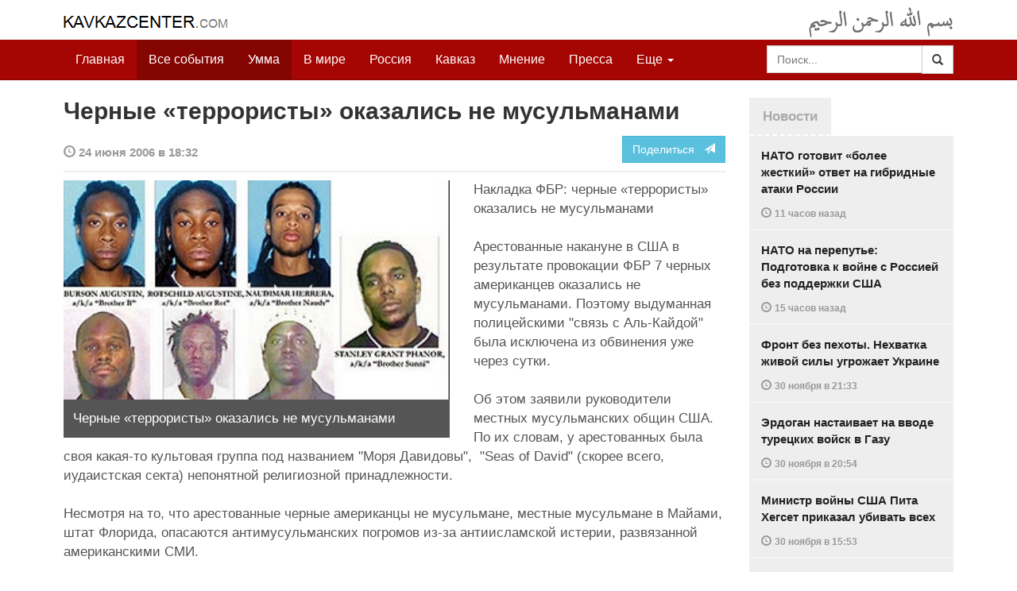

--- FILE ---
content_type: text/html
request_url: https://kavkazcenter.com/russ/content/2006/06/24/45493/chernye-terroristy-okazalis-ne-musulmanami.shtml
body_size: 9649
content:
<!DOCTYPE html>
<html lang="ru" prefix="og: http://ogp.me/ns#">
<head>
    <meta charset="utf-8">
    <meta http-equiv="X-UA-Compatible" content="IE=edge">
    <meta name="viewport" content="width=device-width, initial-scale=1">
    <meta name="description" content="Kavkazcenter.com">
    <meta name="author" content="Kavkaz-Center">
    
    <link rel="canonical" href="https://www.kavkazcenter.com/russ/content/2006/06/24/45493/chernye-terroristy-okazalis-ne-musulmanami.shtml">
    <meta property="og:title" content="Черные &laquo;террористы&raquo; оказались не мусульманами - Kavkazcenter.com" />
    <meta property="og:type" content="article" />
    <meta property="og:description" content=" Накладка ФБР: черные &laquo;террористы&raquo; оказались не мусульманами  Арестованные накануне в США в результате провокации ФБР 7 черных американцев оказались не мусульманами. Поэтому выдуманная полицейскими &amp;quot;связь с&amp;hellip;" />
    <meta property="og:site_name" content="Kavkazcenter.com" />
    <meta property="og:locale" content="ru_RU" />
    <meta property="og:article:author" content="Kavkazcenter.com" />
    <meta property="og:article:section" content="Умма" />
    <meta property="og:url" content="https://www.kavkazcenter.com/russ/content/2006/06/24/45493/chernye-terroristy-okazalis-ne-musulmanami.shtml" />
    
    <meta property="og:image" content="https://www.kavkazcenter.com/russ/content/2006/06/24/45493_1.jpg" />
    
    
    
    <meta name="twitter:card" content="summary_large_image">
    
    <meta name="twitter:site" content="@newkc14">
    <meta name="twitter:title" content="Черные &laquo;террористы&raquo; оказались не мусульманами">
    <meta name="twitter:description" content=" Накладка ФБР: черные &laquo;террористы&raquo; оказались не мусульманами  Арестованные накануне в США в результате провокации ФБР 7 черных американцев оказались не мусульманами.&amp;hellip;" />
    <meta name="twitter:creator" content="@newkc14">
    
    <meta name="twitter:image" content="https://www.kavkazcenter.com/russ/content/2006/06/24/45493_1.jpg">
    

    <meta name="twitter:domain" content="www.kavkazcenter.com">

    <script type="application/ld+json">
    {
        "@context": "http://schema.org"
        ,"@type": "NewsArticle"
        ,"description": " \u041d\u0430\u043a\u043b\u0430\u0434\u043a\u0430 \u0424\u0411\u0420: \u0447\u0435\u0440\u043d\u044b\u0435 \u00ab\u0442\u0435\u0440\u0440\u043e\u0440\u0438\u0441\u0442\u044b\u00bb \u043e\u043a\u0430\u0437\u0430\u043b\u0438\u0441\u044c \u043d\u0435 \u043c\u0443\u0441\u0443\u043b\u044c\u043c\u0430\u043d\u0430\u043c\u0438  \u0410\u0440\u0435\u0441\u0442\u043e\u0432\u0430\u043d\u043d\u044b\u0435 \u043d\u0430\u043a\u0430\u043d\u0443\u043d\u0435 \u0432 \u0421\u0428\u0410 \u0432 \u0440\u0435\u0437\u0443\u043b\u044c\u0442\u0430\u0442\u0435 \u043f\u0440\u043e\u0432\u043e\u043a\u0430\u0446\u0438\u0438 \u0424\u0411\u0420 7 \u0447\u0435\u0440\u043d\u044b\u0445 \u0430\u043c\u0435\u0440\u0438\u043a\u0430\u043d\u0446\u0435\u0432 \u043e\u043a\u0430\u0437\u0430\u043b\u0438\u0441\u044c \u043d\u0435 \u043c\u0443\u0441\u0443\u043b\u044c\u043c\u0430\u043d\u0430\u043c\u0438. \u041f\u043e\u044d\u0442\u043e\u043c\u0443 \u0432\u044b\u0434\u0443\u043c\u0430\u043d\u043d\u0430\u044f \u043f\u043e\u043b\u0438\u0446\u0435\u0439\u0441\u043a\u0438\u043c\u0438 &quot;\u0441\u0432\u044f\u0437\u044c \u0441 \u0410\u043b\u044c-\u041a\u0430\u0439\u0434\u043e\u0439&quot;&hellip;"
        ,"url": "https://www.kavkazcenter.com/russ/content/2006/06/24/45493/chernye-terroristy-okazalis-ne-musulmanami.shtml"
        ,"publisher": {
            "@type": "Organization",
            "name": "Kavkazcenter.com",
            "logo": "https://www.kavkazcenter.com/favicon-194x194.png"
        }
        ,"headline": "\u0427\u0435\u0440\u043d\u044b\u0435 \u00ab\u0442\u0435\u0440\u0440\u043e\u0440\u0438\u0441\u0442\u044b\u00bb \u043e\u043a\u0430\u0437\u0430\u043b\u0438\u0441\u044c \u043d\u0435 \u043c\u0443\u0441\u0443\u043b\u044c\u043c\u0430\u043d\u0430\u043c\u0438"
,"image": ["https://www.kavkazcenter.com/russ/content/2006/06/24/45493_1.jpg"]
        ,"thumbnailUrl": ["https://www.kavkazcenter.com/russ/content/2006/06/24/45493t_1.jpg"]
        ,"datePublished": "2006-06-24T18:32:34+04:00"
    }
 </script> 
    
    
    
    <link rel="apple-touch-icon" sizes="57x57" href="/apple-touch-icon-57x57.png?v=0004">
    <link rel="apple-touch-icon" sizes="60x60" href="/apple-touch-icon-60x60.png?v=0004">
    <link rel="apple-touch-icon" sizes="72x72" href="/apple-touch-icon-72x72.png?v=0004">
    <link rel="apple-touch-icon" sizes="76x76" href="/apple-touch-icon-76x76.png?v=0004">
    <link rel="apple-touch-icon" sizes="114x114" href="/apple-touch-icon-114x114.png?v=0004">
    <link rel="apple-touch-icon" sizes="120x120" href="/apple-touch-icon-120x120.png?v=0004">
    <link rel="apple-touch-icon" sizes="144x144" href="/apple-touch-icon-144x144.png?v=0004">
    <link rel="apple-touch-icon" sizes="152x152" href="/apple-touch-icon-152x152.png?v=0004">
    <link rel="apple-touch-icon" sizes="180x180" href="/apple-touch-icon-180x180.png?v=0004">
    <link rel="icon" type="image/png" href="/favicon-32x32.png?v=0004" sizes="32x32">
    <link rel="icon" type="image/png" href="/favicon-194x194.png?v=0004" sizes="194x194">
    <link rel="icon" type="image/png" href="/favicon-96x96.png?v=0004" sizes="96x96">
    <link rel="icon" type="image/png" href="/android-chrome-192x192.png?v=0004" sizes="192x192">
    <link rel="icon" type="image/png" href="/favicon-16x16.png?v=0004" sizes="16x16">
    <link rel="manifest" href="/manifest.json?v=0004">
    <link rel="shortcut icon" href="/favicon.ico?v=0004">
    <meta name="msapplication-TileColor" content="#a50604">
    <meta name="msapplication-TileImage" content="/mstile-144x144.png?v=0004">
    <meta name="theme-color" content="#a50604">
    <link href="/russ/rss/events.xml" rel="alternate" type="application/rss+xml" title="Последние события с Kavkazcenter.com" />
    <link href="/russ/rss/events_091.xml" rel="alternate" type="application/rss+xml" title="[RSS v0.91] Последние события с Kavkazcenter.com" />
    
        
            
        
            
        
            
        
            
                <link href="/russ/rss/events3.xml" rel="alternate" type="application/rss+xml" title="Последние события в разделе &quot;Умма&quot; с Kavkazcenter.com" />
                <link href="/russ/rss/events3_091.xml" rel="alternate" type="application/rss+xml" title="[RSS v0.91] Последние события в разделе &quot;Умма&quot; с Kavkazcenter.com" />
            
        
    

    
    <title>Черные «террористы» оказались не мусульманами - Kavkazcenter.com</title>
    <!-- Bootstrap core CSS -->
    <link href="/bootstrap.css" rel="stylesheet">
    <!-- Custom styles -->
    <link href="/canvas.css" type="text/css" rel="stylesheet">
    <link href="/slick.css" type="text/css" rel="stylesheet">
    
    <!-- HTML5 shim and Respond.js IE8 support of HTML5 elements and media queries -->
    <!--[if lt IE 9]>
    <script src="https://oss.maxcdn.com/html5shiv/3.7.2/html5shiv.min.js"></script>
    <script src="https://oss.maxcdn.com/respond/1.4.2/respond.min.js"></script>
    <![endif]-->
</head>

<body>

<div class="navbar" style="margin-bottom:0px;border:0px;background-color:#fff">
    <div class="canvas">
        <div class="container-fluid" style="position:relative;white-space:nowrap">
            <a href="/russ"><img src="/kc.png" id="kclogo" title="Kavkazcenter.com"></a>
            <img src="/bismil.png" id="bismil" title="Во имя Аллаха, Милостивого, Милосердного">
        </div>
    </div>
</div>
<!-- Static navbar -->
<div class="navbar navbar-default navbar-static-top" role="navigation">
    <div class="canvas">
        <div class="container-fluid">
            <div class="navbar-header" id="mainnavhead">
                <button data-toggle="collapse" data-target=".navbar-collapse" type="button" class="navbar-toggle collapsed">
                    <span class="sr-only">Навигация</span>
                    <span class="icon-bar"></span>
                    <span class="icon-bar"></span>
                    <span class="icon-bar"></span>
                </button>
            </div>
            <div id="mainnavbar" class="navbar-collapse collapse col-xs-12 col-lg-12" style="width:100%">
                <ul class="nav navbar-nav">
                    <li class="switems"><a href="/russ/">Главная</a></li>
                    <li class="switems active"><a href="/russ/allevents">Все события</a></li>
                    <li class="switems active"><a href="/russ/ummah">Умма</a></li>
                    <li class="switems"><a href="/russ/world">В мире</a></li>
                    <li class="switems"><a href="/russ/russia">Россия</a></li>
                    <li class="switems"><a href="/russ/caucasus">Кавказ</a></li>
                    <li class="switems"><a href="/russ/opinion">Мнение</a></li>
                    <li class="switems"><a href="/russ/press">Пресса</a></li>
                    <li class="switems"><a href="/russ/daawa">Да’ават</a></li>
                    <li class="switems"><a href="/russ/media">Медиа</a></li>
                    <li class="dropdown">
                        <a href="#more" class="dropdown-toggle" data-toggle="dropdown">Еще <span class="caret"></span></a>
                        <ul class="dropdown-menu" role="menu">
                        
                        <li class="switems" style="display:none;"><a href="/russ/">Главная</a></li>
                        <li class="switems active" style="display:none;"><a href="/russ/allevents">Все события</a></li>
                        <li class="switems active" style="display:none;"><a href="/russ/ummah">Умма</a></li>
                        <li class="switems" style="display:none;"><a href="/russ/world">В мире</a></li>
                        <li class="switems" style="display:none;"><a href="/russ/russia">Россия</a></li>
                        <li class="switems" style="display:none;"><a href="/russ/caucasus">Кавказ</a></li>
                        <li class="switems" style="display:none;"><a href="/russ/opinion">Мнение</a></li>
                        <li class="switems" style="display:none;"><a href="/russ/press">Пресса</a></li>
                        <li class="switems" style="display:none;"><a href="/russ/daawa">Да’ават</a></li>
                        <li class="switems" style="display:none;"><a href="/russ/media">Медиа</a></li>
                        <li class="divider"></li>
                        <!--<li class="dropdown-header">Другое</li> -->
                            <li><a href="/russ/archive">Архив</a></li>
                            <li><a href="/russ/feedback">Обратная связь</a></li>
                        </ul>
                    </li>
                </ul>
                <form class="navbar-form navbar-right" id="searchnavbar" data-lang="russ">
                    <div class="input-group">
                        <input class="form-control" type="text" id="searchnavbarinput" placeholder="Поиск...">
                        <div class="input-group-btn">
                            <button type="submit" class="btn btn-default"><i class="glyphicon glyphicon-search" style="line-height: inherit"></i></button>
                        </div>
                      </div>
                </form>
            </div><!--/.nav-collapse -->
        </div>
    </div>
</div>


<div class="canvas">

<div class="container-fluid">
<div class="row">
<div class="col-xs-12 col-md-8 col-lg-9"> 
    <div class="article" style="margin-bottom:25px;padding:0px;">
        <div class="container-fluid">
            <div class="row">
                <div class="col-xs-12" style="padding:0px;margin:0px 0px 10px 0px">
                    <h2 id="main-title">Черные «террористы» оказались не мусульманами</h2>
                </div>
                <div id="main-article" class="col-xs-12 col-lg-12" style="margin:0px;padding:0px">
                    
<div class="container-fluid nopadding">
    <div class="row" style="margin-top:5px">
        <div style="padding-top: 10px; color:#999;font-size:0.9em;font-weight:600" class="col-xs-12 col-sm-9">
            <span class="glyphicon glyphicon-time"></span> 24 июня 2006 в 18:32
            
        </div>
        <div class="col-xs-12 col-sm-3">
            <a class="hidden-xs btn btn-info pull-right" href="#shareit">Поделиться &nbsp; <span class="glyphicon glyphicon-send"></span></a>
            <a class="visible-xs btn btn-info col-xs-6" style="margin-top:10px" href="#shareit">Поделиться &nbsp; <span class="glyphicon glyphicon-send"></span></a>
        </div>
    </div>
</div>
<div style="margin:10px 0px;border-top:2px solid #eee"></div>  
                    
                    <div style="margin:0px 30px 10px 0px;padding:0px;" class="col-xs-12 col-lg-7 pull-left">
                        <img width="100%" alt="" src="/russ/content/2006/06/24/45493_1.jpg">
                        <div style="background-color:#555;padding:12px;color:#fff;">
                            
                            Черные «террористы» оказались не мусульманами
                            
                        </div>
                        <div class="hidden-lg" style="margin-bottom:20px"></div>
                    </div>
                    
                    <div id="article-text">
                        <p>
Накладка ФБР: черные «террористы» оказались не мусульманами<br />
<br />
Арестованные накануне в США в результате провокации ФБР 7 черных американцев оказались не мусульманами. Поэтому выдуманная полицейскими &quot;связь с Аль-Кайдой&quot; была исключена из обвинения уже через сутки. 
</p>

<p>
Об этом заявили руководители местных мусульманских общин США. По их словам, у арестованных была своя какая-то культовая группа под названием &quot;Моря Давидовы&quot;,  &quot;Seas of David&quot; (скорее всего, иудаистская секта) непонятной религиозной принадлежности. 
</p>

<p>
Несмотря на то, что арестованные черные американцы не мусульмане, местные мусульмане в Майами, штат Флорида, опасаются антимусульманских погромов из-за антиисламской истерии, развязанной  американскими СМИ. 
</p>

<p>
Слушание в суде о возможности освобождения арестованных под залог состоится в следующую пятницу, сообщает австралийская газета <a href="http://www.smh.com.au/news/world/leaders-say-accused-bombers-not-muslim/2006/06/24/1150845420090.html">The Sydney Morning Herald</a>. 
</p>

<p>
Напомним, что ранее власти США объявили об аресте 7 чернокожих, которых представили членами некой группировки «черные мусульмане»: Narseal Batiste, Patrick Abraham, Stanley Grant Phanor, Naudimar Herrera, Burson Augustin, Lygleson Lemorin  и Rotschild Augustine. 
</p>

<p>
Как сообщила <a href="http://www.cnn.com/2006/LAW/06/23/miami.indictment/">Си-эн-эн</a>, главным аргументом обвинения стал донос провокатора из ФБР США, который представился агентом Аль-Кайды. По этому доносу рассматривались 4 пункта обвинения: 
</p>

<p>
1. Планирование объединиться c Аль-Кайдой и поддерживать Аль-Кайду, иностранную террористическую организацию. 
</p>

<p>
2.  Планирование скрыть связи с Аль-Кайдой. 
</p>

<p>
3.  Планирование бомбить объекты федерального правительства в США. 
</p>

<p>
4.  Планирование развязать войну против США. 
</p>

<p>
Также сообщалось, что у провокатора из ФБР, который представился эмиссаром Аль-Каиды, «черные мусульмане» (которые, как оказалось, вовсе не мусульмане) якобы просили 50.000 долларов наличными, машины, униформы, лодки, бинокли, камеры, пуленепробиваемые жилеты и радиопередатчики «для начала Джихада». 
</p>

<p>
Ранее похожий случай произошел в Канаде. Там также была арестована группа молодых людей, которых обвинили в подготовке самых крупных в истории страны терактах. 
</p>

<p>
Это же канадское расследование привело к аресту в марте двух человек в американском штате Джорджия. Как канадцев, так и американцев обвинили в связях с терактами в Лондоне, хотя никаких доказательств так и не представили. Операции против «исламских террористов» прошли в других странах Запада. 
</p>

<p>
Фабула всех инцидентов подозрительно схожая: некая «маргинальная молодежь» готовит крупные теракты. Как отмечают независимые эксперты, все эти дела, по сути, сфабрикованы спецслужбами и являются результатом провокации спецслужб, которые инициированы по заказу неокосервативных кругов США, стремящимися вновь разжечь истерию в западном обществе истерию вокруг «исламской угрозы», на фоне тотального провала их политики в отношении мусульманских стран и серьезного падения рейтинга Дж. Буша внутри США. 
</p>

<p>
<b>Отдел оперативной информации</b> 
</p>
<b>Кавказ-Центр</b> 

                    </div>
                </div>
            </div>
        </div>
    </div><!--/article-->    
<a name="shareit"></a>
<div style="margin-bottom:10px;border-top:4px solid #eee"></div>
<div class="container-fluid nopadding">
    <div class="row">
        <div class="col-xs-12">
            <a href="https://twitter.com/intent/tweet?text=%D0%A7%D0%B5%D1%80%D0%BD%D1%8B%D0%B5%20%C2%AB%D1%82%D0%B5%D1%80%D1%80%D0%BE%D1%80%D0%B8%D1%81%D1%82%D1%8B%C2%BB%20%D0%BE%D0%BA%D0%B0%D0%B7%D0%B0%D0%BB%D0%B8%D1%81%D1%8C%20%D0%BD%D0%B5%20%D0%BC%D1%83%D1%81%D1%83%D0%BB%D1%8C%D0%BC%D0%B0%D0%BD%D0%B0%D0%BC%D0%B8&url=http%3A%2F%2Fwww.kavkazcenter.com%2Fruss%2Fcontent%2F2006%2F06%2F24%2F45493.shtml">
                <img style="margin-right:4px" src="https://imgs2.kavkazcenter.com/social-icons/twitter_48.png">
            </a>
            <a data-href="http://www.kavkazcenter.com/russ/content/2006/06/24/45493/chernye-terroristy-okazalis-ne-musulmanami.shtml" href="https://plus.google.com/share?url=http%3A%2F%2Fwww.kavkazcenter.com%2Fruss%2Fcontent%2F2006%2F06%2F24%2F45493%2Fchernye-terroristy-okazalis-ne-musulmanami.shtml&hl=ru">
                <img style="margin-right:4px" src="https://imgs2.kavkazcenter.com/social-icons/google-plus_48.png">
            </a>
            <a href="http://www.linkedin.com/shareArticle?mini=true&url=http%3A%2F%2Fwww.kavkazcenter.com%2Fruss%2Fcontent%2F2006%2F06%2F24%2F45493%2Fchernye-terroristy-okazalis-ne-musulmanami.shtml&title=%D0%A7%D0%B5%D1%80%D0%BD%D1%8B%D0%B5%20%C2%AB%D1%82%D0%B5%D1%80%D1%80%D0%BE%D1%80%D0%B8%D1%81%D1%82%D1%8B%C2%BB%20%D0%BE%D0%BA%D0%B0%D0%B7%D0%B0%D0%BB%D0%B8%D1%81%D1%8C%20%D0%BD%D0%B5%20%D0%BC%D1%83%D1%81%D1%83%D0%BB%D1%8C%D0%BC%D0%B0%D0%BD%D0%B0%D0%BC%D0%B8">
                <img style="margin-right:4px" src="https://imgs2.kavkazcenter.com/social-icons/linkedin_48.png">
            </a>
            <a href="https://www.facebook.com/sharer/sharer.php?u=http%3A%2F%2Fwww.kavkazcenter.com%2Fruss%2Fcontent%2F2006%2F06%2F24%2F45493%2Fchernye-terroristy-okazalis-ne-musulmanami.shtml">
                <img style="margin-right:4px" src="https://imgs2.kavkazcenter.com/social-icons/facebook_48.png">
            </a>
            <a href="mailto:?subject=%D0%9F%D1%80%D0%B5%D0%B4%D0%BB%D0%BE%D0%B6%D0%B5%D0%BD%D0%B8%D0%B5%20%D1%81%D1%82%D0%B0%D1%82%D1%8C%D0%B8%20c%20Kavkazcenter.com&body=%D0%A7%D0%B5%D1%80%D0%BD%D1%8B%D0%B5%20%C2%AB%D1%82%D0%B5%D1%80%D1%80%D0%BE%D1%80%D0%B8%D1%81%D1%82%D1%8B%C2%BB%20%D0%BE%D0%BA%D0%B0%D0%B7%D0%B0%D0%BB%D0%B8%D1%81%D1%8C%20%D0%BD%D0%B5%20%D0%BC%D1%83%D1%81%D1%83%D0%BB%D1%8C%D0%BC%D0%B0%D0%BD%D0%B0%D0%BC%D0%B8%0D%0Ahttp%3A%2F%2Fwww.kavkazcenter.com%2Fruss%2Fcontent%2F2006%2F06%2F24%2F45493%2Fchernye-terroristy-okazalis-ne-musulmanami.shtml">
                <img style="margin-right:4px" src="https://imgs2.kavkazcenter.com/social-icons/email_48.png">
            </a>
        </div>
    </div>
</div>
<div style="margin:10px 0px 20px 0px;border-top:4px solid #eee"></div>
    
    <div class="visible-xs" style="height:20px;"></div>
    
    <div class="container-fluid nopadding">
        <div class="row">
            <div class="col-xs-12">
                <a id="commentaries"></a>
                <div role="tabpanel"><!--start-tabpanel-->
                    <ul class="nav nav-tabs" role="tablist" id="article-tabs">
                        <li role="presentation" class="active"><a href="#similar" aria-controls="similar" role="tab" data-toggle="tab" style="color:#aaa;font-weight:600">Публикации по теме</a></li>
                        <li role="presentation"><a href="#comments" aria-controls="comments" role="tab" data-toggle="tab" id="toggle-comments" style="color:#aaa;font-weight:600" data-url="russ/comments/45493">Комментарии &nbsp;&nbsp;
                        <span class="badge badge-comments pull-right">0</span>
                        </a>
                        </li>
                    </ul>
                     <div class="tab-content">
                        <div role="tabpanel" class="tab-pane fade in active" id="similar">
                            <div style="margin-bottom:10px;border-top:4px solid #eee"></div>
                            
                            <div style="padding:0px 0px 15px 0px">
                                <div style="height:10px"></div>
                                <a href="/russ/content/2006/06/24/45487/v-kanade-osvobozhden-musulmanin-oklevetannyj-agentom-tajnoj-politsii.shtml" class="similar-art">
                                    <span style="font-size:16px;font-weight:600;">
                                        В Канаде освобожден мусульманин, оклеветанный агентом тайной полиции
                                    </span>
                                    <p class="pubdate" style="margin:5px 0px 0px 0px">
                                        В мире » Все события // 24 июня 2006 в 13:47
                                    </p>
                                </a>
                            </div>
                            
                            <div style="padding:0px 0px 15px 0px">
                                <div style="height:10px"></div>
                                <a href="/russ/content/2006/06/24/45476/chernye-musulmane-vzryvayut-ssha.shtml" class="similar-art">
                                    <span style="font-size:16px;font-weight:600;">
                                        «Черные мусульмане» взрывают США?
                                    </span>
                                    <p class="pubdate" style="margin:5px 0px 0px 0px">
                                        Умма » Все события // 24 июня 2006 в 00:01
                                    </p>
                                </a>
                            </div>
                            
                            <div style="padding:0px 0px 15px 0px">
                                <div style="height:10px"></div>
                                <a href="/russ/content/2006/06/23/45456/antiislamskaya-provokatsiya-v-ssha.shtml" class="similar-art">
                                    <span style="font-size:16px;font-weight:600;">
                                        Антиисламская провокация в США
                                    </span>
                                    <p class="pubdate" style="margin:5px 0px 0px 0px">
                                        В мире » Все события // 23 июня 2006 в 10:08
                                    </p>
                                </a>
                            </div>
                            
                            <div style="padding:0px 0px 15px 0px">
                                <div style="height:10px"></div>
                                <a href="/russ/content/2006/06/22/45445/germaniya-poekhal-na-mashine-znachit-terrorist.shtml" class="similar-art">
                                    <span style="font-size:16px;font-weight:600;">
                                        Германия: поехал на машине, значит террорист
                                    </span>
                                    <p class="pubdate" style="margin:5px 0px 0px 0px">
                                        В мире » Все события // 22 июня 2006 в 18:42
                                    </p>
                                </a>
                            </div>
                            
                            <div style="padding:0px 0px 15px 0px">
                                <div style="height:10px"></div>
                                <a href="/russ/content/2006/06/22/45434/moskva-prigrozila-musulmanam-zakonom-kotoryj-esche-ne-primenyala.shtml" class="similar-art">
                                    <span style="font-size:16px;font-weight:600;">
                                        Москва пригрозила мусульманам «законом, который еще не применяла»
                                    </span>
                                    <p class="pubdate" style="margin:5px 0px 0px 0px">
                                        Россия » Все события // 22 июня 2006 в 13:05
                                    </p>
                                </a>
                            </div>
                            
                            <div style="padding:0px 0px 15px 0px">
                                <div style="height:10px"></div>
                                <a href="/russ/content/2006/06/18/45329/ssha-khotel-poekhat-v-otpusk-na-rodinu-znachit-terrorist.shtml" class="similar-art">
                                    <span style="font-size:16px;font-weight:600;">
                                        США: хотел поехать в отпуск на родину, значит террорист
                                    </span>
                                    <p class="pubdate" style="margin:5px 0px 0px 0px">
                                        В мире » Все события // 18 июня 2006 в 00:27
                                    </p>
                                </a>
                            </div>
                            
                            <div style="padding:0px 0px 15px 0px">
                                <div style="height:10px"></div>
                                <a href="/russ/content/2006/06/13/45226/v-kanade-17-musulman-podvergayut-pytkam.shtml" class="similar-art">
                                    <span style="font-size:16px;font-weight:600;">
                                        В Канаде 17 мусульман подвергают пыткам
                                    </span>
                                    <p class="pubdate" style="margin:5px 0px 0px 0px">
                                        В мире » Все события // 13 июня 2006 в 14:56
                                    </p>
                                </a>
                            </div>
                            
                            <div style="padding:0px 0px 15px 0px">
                                <div style="height:10px"></div>
                                <a href="/russ/content/2006/06/09/45135/italyanskaya-pisatelnitsa-khotela-vzorvat-mechet.shtml" class="similar-art">
                                    <span style="font-size:16px;font-weight:600;">
                                        Итальянская писательница хотела взорвать мечеть
                                    </span>
                                    <p class="pubdate" style="margin:5px 0px 0px 0px">
                                        В мире » Все события // 9 июня 2006 в 11:18
                                    </p>
                                </a>
                            </div>
                            
                            <div style="padding:0px 0px 15px 0px">
                                <div style="height:10px"></div>
                                <a href="/russ/content/2006/06/05/45040/politsiya-podbrosila-mineralnoe-udobrenie-kanadskim-musulmanam.shtml" class="similar-art">
                                    <span style="font-size:16px;font-weight:600;">
                                        Полиция подбросила минеральное удобрение канадским мусульманам
                                    </span>
                                    <p class="pubdate" style="margin:5px 0px 0px 0px">
                                        Умма » Все события // 5 июня 2006 в 20:38
                                    </p>
                                </a>
                            </div>
                            
                            <div style="padding:0px 0px 15px 0px">
                                <div style="height:10px"></div>
                                <a href="/russ/content/2006/06/05/45037/musulmane-tomyatsya-v-tyurmakh-rezhima-asada.shtml" class="similar-art">
                                    <span style="font-size:16px;font-weight:600;">
                                        Мусульмане томятся в тюрьмах режима Асада
                                    </span>
                                    <p class="pubdate" style="margin:5px 0px 0px 0px">
                                        Умма » Все события // 5 июня 2006 в 20:15
                                    </p>
                                </a>
                            </div>
                            
                            <div style="padding:0px 0px 15px 0px">
                                <div style="height:10px"></div>
                                <a href="/russ/content/2006/06/04/45017/v-kanade-razvertyvaetsya-antiislamskaya-isteriya.shtml" class="similar-art">
                                    <span style="font-size:16px;font-weight:600;">
                                        В Канаде развертывается антиисламская истерия
                                    </span>
                                    <p class="pubdate" style="margin:5px 0px 0px 0px">
                                        В мире » Все события // 4 июня 2006 в 11:17
                                    </p>
                                </a>
                            </div>
                            
                            <div style="padding:0px 0px 15px 0px">
                                <div style="height:10px"></div>
                                <a href="/russ/content/2006/06/02/44984/v-londone-rasstrelyali-musulmanina.shtml" class="similar-art">
                                    <span style="font-size:16px;font-weight:600;">
                                        В Лондоне расстреляли мусульманина
                                    </span>
                                    <p class="pubdate" style="margin:5px 0px 0px 0px">
                                        В мире » Все события // 2 июня 2006 в 11:35
                                    </p>
                                </a>
                            </div>
                            
                        </div><!--/similar-tab-->

                        <div role="tabpanel" class="tab-pane fade" id="comments">


                            
                        </div>
                    </div><!--//tabcontrol-->
                </div><!--//tabpanel-->
            </div>            
        </div><!--/row-->
    </div><!--/similar-and-comments-container-->
    
    <div class="container-fluid nopadding visible-sm visible-xs" id="lnews-small">
        <div class="row">
            <div class="col-xs-12" id="lnews-content-wrap" style="margin-top:30px;">
                <ul class="nav nav-tabs" role="tablist">
                    <li class="active"><a href="#" style="color:#aaa;font-weight:600">Новости</a></li>
                </ul>
            </div>
        </div>
    </div>
    
</div><!--/article-similar-comments-->


    <div class="col-md-4 col-lg-3 hidden-xs hidden-sm" id="lnews-big">
        <ul class="nav nav-tabs" role="tablist">
            <li class="active"><a href="#" style="color:#aaa;font-weight:600">Новости</a></li>
        </ul>
        <div class="list-group" id="lnews-content">
        
            <a href="/russ/content/2025/12/01/123459/nato-gotovit-bolee-zhestkij-otvet-na-gibridnye-ataki-rossii.shtml" class="list-group-item">НАТО готовит «более жесткий» ответ на гибридные атаки России
                <p class="pubdate">
                    <span class="glyphicon glyphicon-time"></span> <span class="timeago" title="2025-12-01T18:00:52+03:00">1 декабря  в 18:00</span>
                    
                </p>
            </a>
            
            

        
            <a href="/russ/content/2025/12/01/123458/nato-na-perepute-podgotovka-k-vojne-s-rossiej-bez-podderzhki-ssha.shtml" class="list-group-item">НАТО на перепутье: Подготовка к войне с Россией без поддержки США
                <p class="pubdate">
                    <span class="glyphicon glyphicon-time"></span> <span class="timeago" title="2025-12-01T13:49:58+03:00">1 декабря  в 13:49</span>
                    
                </p>
            </a>
            
            

        
            <a href="/russ/content/2025/11/30/123457/front-bez-pekhoty--nekhvatka-zhivoj-sily-ugrozhaet-ukraine.shtml" class="list-group-item">Фронт без пехоты. Нехватка живой силы угрожает Украине
                <p class="pubdate">
                    <span class="glyphicon glyphicon-time"></span> <span class="timeago" title="2025-11-30T21:33:56+03:00">30 ноября  в 21:33</span>
                    
                </p>
            </a>
            
            

        
            <a href="/russ/content/2025/11/30/123456/erdogan-nastaivaet-na-vvode-turetskikh-vojsk-v-gazu.shtml" class="list-group-item">Эрдоган настаивает на вводе турецких войск в Газу
                <p class="pubdate">
                    <span class="glyphicon glyphicon-time"></span> <span class="timeago" title="2025-11-30T20:54:46+03:00">30 ноября  в 20:54</span>
                    
                </p>
            </a>
            
            

        
            <a href="/russ/content/2025/11/30/123455/ministr-vojny-ssha-pita-khegset-prikazal-ubivat-vsekh.shtml" class="list-group-item">Министр войны США Пита Хегсет приказал убивать всех
                <p class="pubdate">
                    <span class="glyphicon glyphicon-time"></span> <span class="timeago" title="2025-11-30T15:53:03+03:00">30 ноября  в 15:53</span>
                    
                </p>
            </a>
            
            

        
            <a href="/russ/content/2025/11/29/123454/glavar-voennoj-khunty-egipta-dal-ukazaniya-obnovit-islam.shtml" class="list-group-item">Главарь военной хунты Египта дал указания «обновить Ислам»
                <p class="pubdate">
                    <span class="glyphicon glyphicon-time"></span> <span class="timeago" title="2025-11-29T19:33:57+03:00">29 ноября  в 19:33</span>
                    
                </p>
            </a>
            
            

        
            <a href="/russ/content/2025/11/29/123453/sionistskaya-banda-izrail-uchinila-krovavuyu-reznyu-na-yuge-sirii--damask-ne-protivodejstvuet.shtml" class="list-group-item">Сионистская банда «Израиль» учинила кровавую резню на юге Сирии. Дамаск не противодействует
                <p class="pubdate">
                    <span class="glyphicon glyphicon-time"></span> <span class="timeago" title="2025-11-29T02:58:00+03:00">29 ноября  в 02:58</span>
                    
                </p>
            </a>
            
            

        
        </div>
    </div>
    
    
    
    
    <div class="col-xs-12 col-sm-4 col-lg-3 hidden-xs hidden-sm pull-right" style="margin-top:20px;">
        <ul class="nav nav-tabs" role="tablist">
            <li class="active"><a href="#" style="color:#aaa;font-weight:600">Актуально</a></li>
        </ul>
        <div class="list-group">
        
            <a href="/russ/content/2025/05/03/123023/ot-demokratii-k-tekhnofeodalizmu.shtml" class="list-group-item headline">
                <img style="margin-bottom:10px" width="100%" alt="«От демократии к технофеодализму»" src="/russ/content/2025/05/03/123023_1.jpg">
                <div>«От демократии к технофеодализму»</div>
            </a>
        
            <a href="/russ/content/2022/11/22/121157/movladi-udugov-shariat-v-ramkakh-demokratii-legitimnost-i-gosudarstvo-dvukh-uschelij--chast1-chast2.shtml" class="list-group-item headline">
                <img style="margin-bottom:10px" width="100%" alt="Мовлади Удугов: Шариат в рамках демократии, легитимность и государство двух ущелий. Часть1, Часть2" src="/russ/content/2022/11/22/121157_1.jpg">
                <div>Мовлади Удугов: Шариат в рамках демократии, легитимность и государство двух ущелий. Часть1, Часть2</div>
            </a>
        
            <a href="/russ/content/2018/10/06/117370/dokku-abu-usman-shamil-sprosil-menya-kogda-ty-stanesh-amirom-ty-obyavish-imárat.shtml" class="list-group-item headline">
                <img style="margin-bottom:10px" width="100%" alt="Докку Абу Усман: Шамиль спросил меня: «Когда ты станешь Амиром, ты объявишь Има&amp;#769;рат?" src="/russ/content/2018/10/06/117370_1.jpg">
                <div>Докку Абу Усман: Шамиль спросил меня: «Когда ты станешь Амиром, ты объявишь Има&#769;рат?</div>
            </a>
        
            <a href="/russ/content/2024/12/20/122766/vazhno-dlya-musulman!--o-planakh-po-vnedreniyu-demokraticheskogo-islama.shtml" class="list-group-item headline">
                <img style="margin-bottom:10px" width="100%" alt="Важно для мусульман!  О планах по внедрению «демократического Ислама»" src="/russ/content/2024/12/20/122766_1.jpg">
                <div>Важно для мусульман!  О планах по внедрению «демократического Ислама»</div>
            </a>
        
        </div>
    </div>
    


</div><!--/row-->

<hr>

<footer>
<p>&copy; Kavkazcenter.com 2020</p>
</footer>

</div><!--/.container-->

</div><!--/canvas-->

<div class="device-xs visible-xs"></div>
<div class="device-sm visible-sm"></div>
<div class="device-md visible-md"></div>
<div class="device-lg visible-lg"></div>

<!-- Bootstrap core JavaScript
================================================== -->
<!-- Placed at the end of the document so the pages load faster -->
<script src="/assets/js/jquery-1.11.1.min.js"></script>
<script src="/assets/js/jquery.timeago.js"></script>
<script src="/assets/js/jquery.timeago.ru.js"></script>
<script src="/assets/js/bootstrap.min.js"></script>
<script src="/assets/js/jquery.validate.min.js"></script>
<script src="/assets/js/jquery.form.min.js"></script>
<script src="/assets/js/navbar.js"></script>
<script src="/article.js"></script>
<script>setclock("2025, 12, 02, 05, 19");</script>
<script defer src="https://static.cloudflareinsights.com/beacon.min.js/vcd15cbe7772f49c399c6a5babf22c1241717689176015" integrity="sha512-ZpsOmlRQV6y907TI0dKBHq9Md29nnaEIPlkf84rnaERnq6zvWvPUqr2ft8M1aS28oN72PdrCzSjY4U6VaAw1EQ==" data-cf-beacon='{"version":"2024.11.0","token":"300bca3294a846a186471a55c7708ba7","r":1,"server_timing":{"name":{"cfCacheStatus":true,"cfEdge":true,"cfExtPri":true,"cfL4":true,"cfOrigin":true,"cfSpeedBrain":true},"location_startswith":null}}' crossorigin="anonymous"></script>
</body>
</html>
